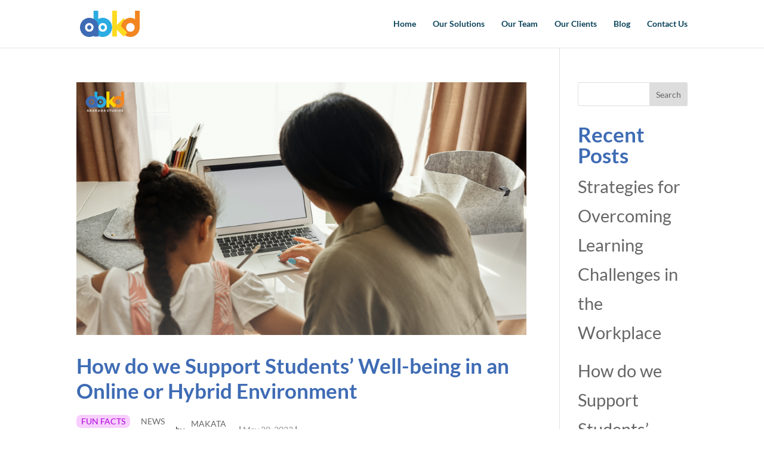

--- FILE ---
content_type: text/css
request_url: https://www.abakadastudios.com/wp-content/et-cache/global/et-divi-customizer-global.min.css?ver=1760435793
body_size: 3735
content:
body,.et_pb_column_1_2 .et_quote_content blockquote cite,.et_pb_column_1_2 .et_link_content a.et_link_main_url,.et_pb_column_1_3 .et_quote_content blockquote cite,.et_pb_column_3_8 .et_quote_content blockquote cite,.et_pb_column_1_4 .et_quote_content blockquote cite,.et_pb_blog_grid .et_quote_content blockquote cite,.et_pb_column_1_3 .et_link_content a.et_link_main_url,.et_pb_column_3_8 .et_link_content a.et_link_main_url,.et_pb_column_1_4 .et_link_content a.et_link_main_url,.et_pb_blog_grid .et_link_content a.et_link_main_url,body .et_pb_bg_layout_light .et_pb_post p,body .et_pb_bg_layout_dark .et_pb_post p{font-size:29px}.et_pb_slide_content,.et_pb_best_value{font-size:33px}body{color:#2b2929}h1,h2,h3,h4,h5,h6{color:#3e6bb4}.container,.et_pb_row,.et_pb_slider .et_pb_container,.et_pb_fullwidth_section .et_pb_title_container,.et_pb_fullwidth_section .et_pb_title_featured_container,.et_pb_fullwidth_header:not(.et_pb_fullscreen) .et_pb_fullwidth_header_container{max-width:1272px}.et_boxed_layout #page-container,.et_boxed_layout.et_non_fixed_nav.et_transparent_nav #page-container #top-header,.et_boxed_layout.et_non_fixed_nav.et_transparent_nav #page-container #main-header,.et_fixed_nav.et_boxed_layout #page-container #top-header,.et_fixed_nav.et_boxed_layout #page-container #main-header,.et_boxed_layout #page-container .container,.et_boxed_layout #page-container .et_pb_row{max-width:1432px}#main-header,#main-header .nav li ul,.et-search-form,#main-header .et_mobile_menu{background-color:}.nav li ul{border-color:}.et_header_style_centered .mobile_nav .select_page,.et_header_style_split .mobile_nav .select_page,.et_nav_text_color_light #top-menu>li>a,.et_nav_text_color_dark #top-menu>li>a,#top-menu a,.et_mobile_menu li a,.et_nav_text_color_light .et_mobile_menu li a,.et_nav_text_color_dark .et_mobile_menu li a,#et_search_icon:before,.et_search_form_container input,span.et_close_search_field:after,#et-top-navigation .et-cart-info{color:#0d445b}.et_search_form_container input::-moz-placeholder{color:#0d445b}.et_search_form_container input::-webkit-input-placeholder{color:#0d445b}.et_search_form_container input:-ms-input-placeholder{color:#0d445b}#top-menu li a,.et_search_form_container input{font-weight:bold;font-style:normal;text-transform:none;text-decoration:none}.et_search_form_container input::-moz-placeholder{font-weight:bold;font-style:normal;text-transform:none;text-decoration:none}.et_search_form_container input::-webkit-input-placeholder{font-weight:bold;font-style:normal;text-transform:none;text-decoration:none}.et_search_form_container input:-ms-input-placeholder{font-weight:bold;font-style:normal;text-transform:none;text-decoration:none}#top-menu li.current-menu-ancestor>a,#top-menu li.current-menu-item>a,#top-menu li.current_page_item>a{color:#0d445b}#main-footer{background-color:#0b0d17}#footer-widgets .footer-widget a,#footer-widgets .footer-widget li a,#footer-widgets .footer-widget li a:hover{color:#d9dbe1}#main-footer .footer-widget h4,#main-footer .widget_block h1,#main-footer .widget_block h2,#main-footer .widget_block h3,#main-footer .widget_block h4,#main-footer .widget_block h5,#main-footer .widget_block h6{color:#ffffff}.footer-widget li:before{border-color:#d9dbe1}.footer-widget,.footer-widget li,.footer-widget li a,#footer-info{font-size:14px}#footer-info,#footer-info a{color:#d9dbe1}body .et_pb_button{font-size:14px;background-color:#3e6bb4;border-width:0px!important;border-radius:36px;font-weight:bold;font-style:normal;text-transform:none;text-decoration:none;}body.et_pb_button_helper_class .et_pb_button,body.et_pb_button_helper_class .et_pb_module.et_pb_button{color:#fcfcfc}body .et_pb_button:after{font-size:22.4px}body .et_pb_bg_layout_light.et_pb_button:hover,body .et_pb_bg_layout_light .et_pb_button:hover,body .et_pb_button:hover{background-color:rgba(62,107,180,0.75)}h1,h2,h3,h4,h5,h6,.et_quote_content blockquote p,.et_pb_slide_description .et_pb_slide_title{font-weight:bold;font-style:normal;text-transform:none;text-decoration:none}@media only screen and (min-width:981px){#main-footer .footer-widget h4,#main-footer .widget_block h1,#main-footer .widget_block h2,#main-footer .widget_block h3,#main-footer .widget_block h4,#main-footer .widget_block h5,#main-footer .widget_block h6{font-size:20px}.et-fixed-header#main-header,.et-fixed-header#main-header .nav li ul,.et-fixed-header .et-search-form{background-color:#ffffff}.et-fixed-header #top-menu a,.et-fixed-header #et_search_icon:before,.et-fixed-header #et_top_search .et-search-form input,.et-fixed-header .et_search_form_container input,.et-fixed-header .et_close_search_field:after,.et-fixed-header #et-top-navigation .et-cart-info{color:#0d445b!important}.et-fixed-header .et_search_form_container input::-moz-placeholder{color:#0d445b!important}.et-fixed-header .et_search_form_container input::-webkit-input-placeholder{color:#0d445b!important}.et-fixed-header .et_search_form_container input:-ms-input-placeholder{color:#0d445b!important}.et-fixed-header #top-menu li.current-menu-ancestor>a,.et-fixed-header #top-menu li.current-menu-item>a,.et-fixed-header #top-menu li.current_page_item>a{color:#f28720!important}}@media only screen and (min-width:1590px){.et_pb_row{padding:31px 0}.et_pb_section{padding:63px 0}.single.et_pb_pagebuilder_layout.et_full_width_page .et_post_meta_wrapper{padding-top:95px}.et_pb_fullwidth_section{padding:0}}h1,h1.et_pb_contact_main_title,.et_pb_title_container h1{font-size:41px}h2,.product .related h2,.et_pb_column_1_2 .et_quote_content blockquote p{font-size:35px}h3{font-size:29px}h4,.et_pb_circle_counter h3,.et_pb_number_counter h3,.et_pb_column_1_3 .et_pb_post h2,.et_pb_column_1_4 .et_pb_post h2,.et_pb_blog_grid h2,.et_pb_column_1_3 .et_quote_content blockquote p,.et_pb_column_3_8 .et_quote_content blockquote p,.et_pb_column_1_4 .et_quote_content blockquote p,.et_pb_blog_grid .et_quote_content blockquote p,.et_pb_column_1_3 .et_link_content h2,.et_pb_column_3_8 .et_link_content h2,.et_pb_column_1_4 .et_link_content h2,.et_pb_blog_grid .et_link_content h2,.et_pb_column_1_3 .et_audio_content h2,.et_pb_column_3_8 .et_audio_content h2,.et_pb_column_1_4 .et_audio_content h2,.et_pb_blog_grid .et_audio_content h2,.et_pb_column_3_8 .et_pb_audio_module_content h2,.et_pb_column_1_3 .et_pb_audio_module_content h2,.et_pb_gallery_grid .et_pb_gallery_item h3,.et_pb_portfolio_grid .et_pb_portfolio_item h2,.et_pb_filterable_portfolio_grid .et_pb_portfolio_item h2{font-size:24px}h5{font-size:21px}h6{font-size:19px}.et_pb_slide_description .et_pb_slide_title{font-size:62px}.et_pb_gallery_grid .et_pb_gallery_item h3,.et_pb_portfolio_grid .et_pb_portfolio_item h2,.et_pb_filterable_portfolio_grid .et_pb_portfolio_item h2,.et_pb_column_1_4 .et_pb_audio_module_content h2{font-size:21px}@media only screen and (max-width:980px){.et_header_style_centered .mobile_nav .select_page,.et_header_style_split .mobile_nav .select_page,.et_mobile_menu li a,.mobile_menu_bar:before,.et_nav_text_color_light #top-menu>li>a,.et_nav_text_color_dark #top-menu>li>a,#top-menu a,.et_mobile_menu li a,#et_search_icon:before,#et_top_search .et-search-form input,.et_search_form_container input,#et-top-navigation .et-cart-info{color:#2e58bf}.et_close_search_field:after{color:#2e58bf!important}.et_search_form_container input::-moz-placeholder{color:#2e58bf}.et_search_form_container input::-webkit-input-placeholder{color:#2e58bf}.et_search_form_container input:-ms-input-placeholder{color:#2e58bf}}	h1,h2,h3,h4,h5,h6{font-family:'Lato',Helvetica,Arial,Lucida,sans-serif}body,input,textarea,select{font-family:'Lato',Helvetica,Arial,Lucida,sans-serif}.et_pb_button{font-family:'Lato',Helvetica,Arial,Lucida,sans-serif}#main-header,#et-top-navigation{font-family:'Lato',Helvetica,Arial,Lucida,sans-serif}.et_fixed_nav #main-header{position:fixed}.mobile_menu_bar:before{background:#E4F5FC;border-radius:4px;color:#3E6BB4}.et-fixed-header #top-menu li.current-menu-item>a,.et-fixed-header #top-menu li.current_page_item>a{color:inherit!important}.et_pb_button{margin-top:15px;padding:14px 30px}a.et_pb_button.et_pb_promo_button:hover{padding:14px 30px}h3{margin-bottom:20px}.number-counter{position:absolute}.number-counter h3{font-weight:normal!important;margin-top:10px;position:absolute;top:0;width:100%}.number-counter .percent{height:100%;margin-bottom:0!important;padding-top:5px}.number-counter .percent p{line-height:1}.pain-points{right:17px;top:98px}.pain-days{left:-23px;top:37%}.pain-ideas{bottom:24%;right:23%}.pa-bullet-list-1 ul{list-style-type:none!important;margin-top:40px;padding-left:0px}.pa-bullet-list-1 ul li{margin-bottom:30px;padding-left:45px;position:relative}.pa-bullet-list-1 ul li:before{content:'\e052'!important;color:#1FA64E;font-family:'ETMODULES'!important;left:0;margin-right:10px;margin-left:0;font-size:26px;position:absolute;top:0}.et_pb_slider{background:#F6FAFB;border-radius:24px;padding:24px 24px 60px}.et_pb_slide{padding:0}.et_pb_slide .et_pb_container{height:auto!important}.et_pb_slide .testi-block{text-align:center}.et_pb_slide .testi-block p{display:inline-block;padding-bottom:0;text-align:center;vertical-align:middle}.et_pb_slide .testi-title{font-size:18px;line-height:24px;text-align:center}.et_pb_slide .testi-title span{color:#F28620}.et-pb-controllers{bottom:0}.et_pb_contact_form{margin:0}.et_pb_contact_form .et_pb_contact_field{padding-left:0}.et_pb_contact_form select{background:#FFFFFF}.et_pb_contact_form .et_contact_bottom_container{display:inherit;float:none}.et_pb_contact_form .et_pb_contact_submit{margin-left:0;margin-top:0}.et_pb_contact_form .et_pb_contact_submit:hover{margin-top:0;padding:14px 30px}.form-hubspot h3{font-size:20px;font-weight:700;line-height:26px}.form-hubspot label{color:#000}#hs-form-iframe-0 .hs_submit hs-submit input{width:100%}.vect{display:none}#metaslider_9348 img{filter:grayscale(100%)}#metaslider_9348 img:hover{filter:none}.post-meta{line-height:1}.post-meta span{color:#919094;display:inline-block;padding:4px 0}.post-meta a{border-radius:8px;display:inline-block;float:left;margin-right:10px;padding:4px 8px;text-transform:uppercase}.post-meta a.elearn{background:#D6E7FF;color:#39A1FF!important}.post-meta a.editorial{background:#FFEEDD;color:#F28720!important}.post-meta a.fun-facts{background:#F8CFFF;color:#AE00D9!important}.post-meta a.marketing{background:#FFE1F5;color:#FF1AA3!important}.post-meta a.productivity{background:#D4D6FF;color:#3339DB!important}.post-meta a.success-stories{background:#D6FFD7;color:#13BF24!important}.post-meta a.technology{background:#FFD9CC;color:#FF602A!important}.fifty article{border:1px solid #9DCDF4;border-radius:24px;overflow:hidden}.fifty article .post-meta span{display:block;margin-bottom:10px}.page-id-9613 .more-link:after{content:"\35";font-family:ETMODULES;margin-left:10px}.page-id-9613 .et_section_specialty .et_pb_row{background:#F6FAFB;border-radius:32px;padding:32px}.more-cat{background:#3E6BB4;border-radius:36px;color:#FFFFFF!important;padding:14px 30px}.et_section_specialty article,.size-1of3 article{background:#FFFFFF;border:1px solid #9DCDF4;border-radius:24px;overflow:hidden;padding-bottom:20px}.et_section_specialty .specialty-posts .entry-featured-image-url{margin-bottom:4px}.et_section_specialty .specialty-headline article h2{color:#00000;margin-bottom:6px}.et_section_specialty .et_pb_post .post-meta a{float:none}.et_section_specialty .et_pb_post .post-content a{clear:none;display:block;font-size:14px;line-height:1;padding-left:20px;padding-right:20px}.two-cols article{border:1px solid #9DCDEF;border-radius:16px;overflow:hidden;padding-bottom:20px}.two-cols .entry-title{margin-bottom:10px;margin-top:4%;padding-left:20px;padding-right:20px}.two-cols .post-meta{padding-left:20px}.two-cols .post-meta a{float:none}.single .post-meta a{float:none}.the-author .et_pb_column_single{margin-bottom:0;padding-bottom:0}.single p{font-size:20px;font-weight:300;line-height:28px}.single h1,.single h2,.single h3,.single h4,.single h5,.single h6{color:#0B0D17;line-height:1.2;margin-bottom:24px}.single .et_pb_team_member_image img{border-radius:50%}.single .et_pb_team_member_image{margin-right:5%;width:20%}.single .et_pb_team_member_description{margin-bottom:auto;margin-top:auto;width:75%}.comment{border:1px solid #9DCDF4;border-radius:24px;margin-bottom:24px;padding:24px}.comment-body{padding:0}.comment_avatar img{max-width:56px}.comment_postinfo span{display:block!important;line-height:1.1em}.comment_postinfo span.fn a{font-size:20px}.comment article{margin-bottom:0}.comment .children{background:#F6FAFB;margin-left:0;margin-top:24px}.comment .children li{margin-bottom:0}.comment-respond .comment-reply-title{margin-bottom:0}.comment-respond .comment-notes{font-size:14px}#commentform .form-submit{text-align:left}#commentform #et_pb_submit{background-color:#3e6bb4;border-width:0px!important;border-radius:36px;color:#FFFFFF!important;font-size:14px;font-style:normal;font-weight:bold;padding:14px 30px!important;text-transform:none;text-decoration:none}.archive article{padding-bottom:20px!important}.archive .entry{display:none}.archive article h2{display:-webkit-box;line-height:1.2em;margin-bottom:20px;overflow:hidden;padding-bottom:0;text-overflow:ellipsis;-webkit-line-clamp:2;-webkit-box-orient:vertical}#footer-widgets{padding-bottom:0}#footer-widgets .footer-widget h4{margin-bottom:24px}#footer-widgets .footer-widget li{line-height:24px;padding-left:0}#footer-widgets .footer-widget li:before{display:none}.footer-icons::before{font-family:"ETModules";font-size:24px;margin-right:12px;vertical-align:middle}.icons-fb::before{content:"\e0aa"}.icons-li::before{content:"\e0b4"}.icons-insta::before{content:"\e0b1"}.icons-contact::before{color:#FFDB1F;content:"\e081"}.icons-mail::before{color:#F28720;content:"\e076"}.pa-bullet-list-1 ul{padding-left:0}.custom-col article{border:1px solid #9DCDF4;border-radius:24px;overflow:hidden}.custom-col article .entry-featured-image-url{margin-bottom:0}.custom-col article h2{padding:16px}@media screen and (min-width:768px){.pain-points{right:97px}.pain-days{left:22px;top:30%}.form-hubspot h3{font-size:35px;font-weight:500}}@media screen and (min-width:980px){.number-counter .percent{padding-top:10px}.pain-points{right:92px}.pain-ideas{bottom:30%;right:33%}.rocket{position:absolute!important;right:170px;top:5px}.et_pb_slide .testi-title{font-size:20px;text-align:right}.et_pb_slide .slide-fixed{min-height:270px}.et_pb_contact_form .et_pb_contact_field_1{padding-left:10px}.vect{display:block;padding:0;position:absolute;z-index:0}.vect-square{height:250px;left:-60px;top:20%;width:190px}.vect-circle{height:255px;right:0;top:5%;width:180px}.vect-triangle{bottom:0;height:87px;right:25%;width:214px}.et_section_specialty .et_pb_column_single{margin-bottom:auto;margin-top:auto}.et_section_specialty article{margin-bottom:0;padding-bottom:0}.et_section_specialty .specialty-headline .et_pb_post .entry-featured-image-url{float:left;margin-bottom:0;margin-right:5%;width:50%}.et_section_specialty .specialty-headline article h2{margin-bottom:16px}.et_section_specialty .et_pb_post .post-meta span{display:block;margin-bottom:10px}.et_section_specialty .specialty-posts article{padding-bottom:20px}.two-cols article{float:left;margin-right:1.5%;padding-bottom:0;width:47%}.two-cols article:nth-child(even){float:right;margin-left:1.5%;margin-right:0}.two-cols .entry-title{margin-top:16px}.two-cols .entry-featured-image-url{float:left;margin-bottom:0;width:35%}.two-cols .entry-title,.two-cols .post-meta{float:right;width:60%}.two-cols .entry-title{margin-bottom:0;padding-left:0}.two-cols .post-meta{padding-left:0}#contact-us .vect-triangle{padding:0!important}.single .et_pb_team_member_image,.single .et_pb_team_member_description{float:left}.comment-form-url,.comment-form-author,.comment-form-email{width:30%}.comment-form-author,.comment-form-email{float:left;margin-right:5%}.comment-form-url{float:right}#commentform input[type='text']{width:100%}.archive .et_section_specialty .et_pb_row{max-width:1024px}.archive .specialty-sec article{margin-bottom:55px}.specialty-sec .et_pb_post .entry-featured-image-url{margin-bottom:20px}.custom-col::after{content:"";clear:both;display:block;visibility:hidden}.custom-col article{float:left;margin-bottom:0;margin-right:2%}.custom-col-two article{width:48.5%}.custom-col-three article{margin-right:3.5%;width:31%}.custom-col article:last-child{float:right;margin-right:0}.custom-col article h2{min-height:85px}.abkd-cc h2 a{display:block;height:42px;overflow:hidden}}